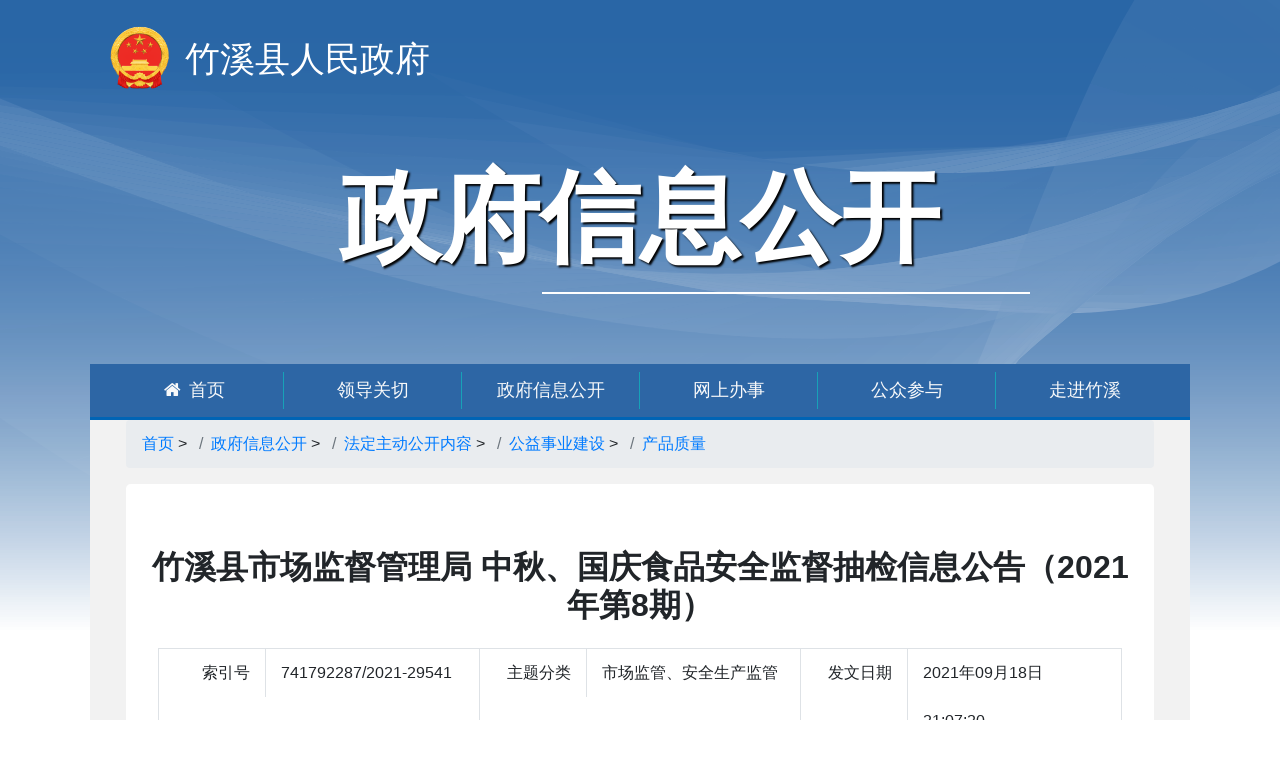

--- FILE ---
content_type: text/html
request_url: http://www.zhuxi.gov.cn/xxgkxi/fdzdgk/zdmsxx/cpzl/202109/t20210927_3378965.shtml
body_size: 3956
content:
<!DOCTYPE html>
<html>
	<head>
		<meta charset="utf-8">
		<meta http-equiv="X-UA-Compatible" content="IE=edge, chrome=1">
		<meta name="viewport" content="width=device-width, initial-scale=1, shrink-to-fit=no, user-scalable=no">
		<meta name="SiteName" content="竹溪县政府门户">
<meta name="SiteDomain" content="http://www.zhuxi.gov.cn/">
<meta name="SiteIDCode" content="4203240048">
<meta name="ColumnName" content="产品质量">
<meta name="ColumnType" content="产品质量">
<meta name="ArticleTitle" content="竹溪县市场监督管理局 中秋、国庆食品安全监督抽检信息公告（2021年第8期）">
<meta name="PubDate" content="2021-09-18 21:07">
<meta name="ContentSource" content="">
<meta name="Keywords" content="">
<meta name="Author" content="竹溪县-市场监管局">
<meta name="Description" content="">
<meta name="Url" content="http://www.zhuxi.gov.cn/xxgkxi/fdzdgk/zdmsxx/cpzl/202109/t20210927_3378965.shtml">
		<title>竹溪县市场监督管理局 中秋、国庆食品安全监督抽检信息公告（2021年第8期） - 产品质量  - 竹溪县人民政府门户网站</title>
<meta name="keywords" content="www.zhuxi.gov.cn" />
<meta name="description" content="竹溪县市场监督管理局 中秋、国庆食品安全监督抽检信息公告（2021年第8期）,产品质量,竹溪县人民政府门户网站,www.zhuxi.gov.cn" />
		<link rel="stylesheet" href="//www.shiyan.gov.cn/material/css/font-awesome.min.css" />
		<link rel="stylesheet" href="//www.shiyan.gov.cn/material/css/bootstrap.min.css" />
		<link rel="stylesheet" href="//www.shiyan.gov.cn/material/css/swiper.min.css" />
		<link rel="stylesheet" href="//www.shiyan.gov.cn/material/css/global-style.css" />
		<script type="text/javascript" src="//www.shiyan.gov.cn/material/js/jquery-3.5.1.min.js"></script>
		<script type="text/javascript" src="//www.shiyan.gov.cn/material/js/jquery.cookie.js"></script>
		<script type="text/javascript" src="//www.shiyan.gov.cn/material/js/bootstrap.bundle.min.js"></script>
		<script type="text/javascript" src="//www.shiyan.gov.cn/material/js/swiper.min.js"></script>
		<link rel="stylesheet" href="http://www.zhuxi.gov.cn/material/xxgk/css/xxgk-main.css" />
		<link rel="stylesheet" href="http://www.shiyan.gov.cn/material/css/share.min.css" />
		<link rel="stylesheet" href="http://www.shiyan.gov.cn/material/css/docs.css" />
		<script type="text/javascript" src="http://www.shiyan.gov.cn/material/js/page.js"></script>
		<script src="http://www.shiyan.gov.cn/material/js/jquery.share.min.js"></script>

	</head>
	<body>
		<div class="sticky-top">
	<header class="container-lg">
		<div class="row align-items-center">
			<div class="col-3 col-lg-7">
				<div class="text-left logo py-lg-4">
					<a href="/" class="text-decoration-none text-white lh-200"><span class="d-none d-lg-block">竹溪县人民政府</span><span class="d-block d-lg-none text-dark"><i class="fa fa-angle-left pr-2"></i>首页</span></a>
				</div>
			</div>
			<div class="col-6 col-lg-12 xxgk-banner px-2">
				<div class="text-center py-2 py-lg-4 mb-lg-5">
					<p class="mb-0 d-none d-lg-block">政府信息公开</p><p class="mb-0 d-block d-lg-none"><a href="http://www.zhuxi.gov.cn/xxgkxi/" class="text-decoration-none text-dark lh-200">竹溪县人民政府信息公开</a></p>
					<hr class="border-white my-0 position-absolute d-none d-lg-flex">
				</div>
			</div>
			<div class="container-lg px-0 sticky-top d-none d-lg-block">
				<nav class="navbar navbar-expand navbar-dark bg-primary main-nav px-0 px-md-3">
					<div id="index_nav" class="collapse navbar-collapse overflow-hidden">
						<ul class="navbar-nav swiper-wrapper">
							<li class="nav-item swiper-slide border-right border-info">
								<a href="http://www.zhuxi.gov.cn/" target="_blank" class="nav-link text-light py-0"><i class="fa fa-home pr-2 d-none d-lg-inline-block"></i>首页</a>
							</li>
							
							<li class="nav-item swiper-slide border-right border-info">
								<a href="http://www.zhuxi.gov.cn/ldgq/" target="_blank" class='nav-link text-light py-0'>领导关切</a>
							</li>
							
							<li class="nav-item swiper-slide border-right border-info">
								<a href="http://www.zhuxi.gov.cn/xxgkxi/" target="_blank" class='nav-link text-light py-0'>政府信息公开</a>
							</li>
							
							<li class="nav-item swiper-slide border-right border-info">
								<a href="http://www.zhuxi.gov.cn/wsbs/" target="_blank" class='nav-link text-light py-0'>网上办事</a>
							</li>
							
							<li class="nav-item swiper-slide border-right border-info">
								<a href="http://www.zhuxi.gov.cn/gzcy/" target="_blank" class='nav-link text-light py-0'>公众参与</a>
							</li>
							
							<li class="nav-item swiper-slide border-right border-info">
								<a href="http://www.zhuxi.gov.cn/zjzx/" target="_blank" class='nav-link text-light py-0'>走进竹溪</a>
							</li>
							
						</ul>
					</div>
				</nav>
			</div>
		</div>
	</header>
</div>
		<div class="container-lg xxgk-mian-bg">
			<nav aria-label="breadcrumb" class="d-none d-md-block d-lg-block d-xl-block">
				<ol class="breadcrumb">
					<a href="../../../../../" target="_self" title="首页" class='breadcrumb-item CurrChnlCls'>首页</a>&nbsp;&gt;&nbsp;<a href="../../../../" target="_self" title="政府信息公开" class='breadcrumb-item CurrChnlCls'>政府信息公开</a>&nbsp;&gt;&nbsp;<a href="../../../" target="_self" title="法定主动公开内容" class='breadcrumb-item CurrChnlCls'>法定主动公开内容</a>&nbsp;&gt;&nbsp;<a href="../../" target="_self" title="公益事业建设" class='breadcrumb-item CurrChnlCls'>公益事业建设</a>&nbsp;&gt;&nbsp;<a href="../" target="_self" title="产品质量" class='breadcrumb-item CurrChnlCls'>产品质量</a>
				</ol>
			</nav>
			<div class="row">
				<div class="col-12">
					<div class="jumbotron bg-white px-1 px-md-3">
						<div class="doc-title">
							<h2 class="text-justify text-md-center font-weight-bold pb-3">
								竹溪县市场监督管理局 中秋、国庆食品安全监督抽检信息公告（2021年第8期）
							</h2>
							<h5 class="text-justify text-md-center font-weight-light">
								
							</h5>
							<div class="row mx-3 row-cols-1 row-cols-md-2 row-cols-xl-3 border border-top-0 border-left-0">
								<div class="col border-top border-left">
									<div class="row">
										<div class="col-12 col-md-4 text-left text-md-right lh-300 border-right">索引号</div>
										<div class="col-12 col-md-8 lh-300">741792287/2021-29541</div>
									</div>
								</div>
								<div class="col border-top border-left">
									<div class="row">
										<div class="col-12 col-md-4 text-left text-md-right lh-300 border-right">主题分类</div>
										<div class="col-12 col-md-8 lh-300">
											市场监管、安全生产监管
											
											
										</div>
									</div>
								</div>
								<div class="col border-top border-left">
									<div class="row">
										<div class="col-12 col-md-4 text-left text-md-right lh-300 border-right">发文日期</div>
										<div class="col-12 col-md-8 lh-300">2021年09月18日 21:07:20</div>
									</div>
								</div>
								<div class="col border-top border-left">
									<div class="row">
										<div class="col-12 col-md-4 text-left text-md-right lh-300 border-right">发布机构</div>
										<div class="col-12 col-md-8 lh-300">竹溪县市场监督管理局</div>
									</div>
								</div>
								<div class="col border-top border-left">
									<div class="row">
										<div class="col-12 col-md-4 text-left text-md-right lh-300 border-right">文号</div>
										<div class="col-12 col-md-8 lh-300">3</div>
									</div>
								</div>
								<div class="col border-top border-left">
								</div>
							</div>
						</div>
						<div class="doc-content">
							<div class="text-justify fz-18 lh-225">
								<div>
									
										
											
										
									
								</div>
								<p>
									<div class="view TRS_UEDITOR trs_paper_default trs_word trs_web"><p style="text-indent: 2em; text-align: justify; line-height: 2em;">2021年中秋、国庆佳节将至，为保障节日期间食品安全,确保广大人民群众度过一个欢乐祥和的节日，根据《中华人民共和国食品安全法》规定，县市场监督管理局委托湖北凯威检测科技有限公司和西安康派斯质量检测有限公司对我县食品生产经营单位所生产经营的食品进行了抽样检测,共抽检月饼、糕点、食用农产品、酒类、方便食品等共计223批次样品，其中26批次月饼经检验全部合格，具体信息详见附表。</p><p style="text-align: center; line-height: 2em; text-indent: 0em;"><strong><span style="line-height: 2em;"><span style="line-height: 2em;"><span style="line-height: 2em;">20</span></span><span style="line-height: 2em;"><span style="line-height: 2em;">21</span></span><span style="line-height: 2em;"><span style="line-height: 2em;">年月饼专项抽检名单</span></span></span></strong></p><p style="text-align: justify; line-height: 2em; text-indent: 0em;"><span style="line-height: 2em; text-align: center;"><img src="./W020211013575382662331.png" title="image.png" data-uploadpic="W020211013575382662331.png" needdownload="true" data-needdownload="true" alt="" style="line-height: 2em;" uploadpic="W020211013575382662331.png" picname="image.png" OLDSRC="W020211013575382662331.png" /><img src="./W020211013575382677166.png" title="image.png" data-uploadpic="W020211013575382677166.png" needdownload="true" data-needdownload="true" alt="" style="line-height: 2em;" uploadpic="W020211013575382677166.png" picname="image.png" OLDSRC="W020211013575382677166.png" /><img src="./W020211013575382681853.png" title="image.png" data-uploadpic="W020211013575382681853.png" needdownload="true" data-needdownload="true" alt="" style="line-height: 2em;" uploadpic="W020211013575382681853.png" picname="image.png" OLDSRC="W020211013575382681853.png" /></span></p><p style="text-indent: 32px; text-align: right; line-height: 2em;">竹溪县市场监督管理局</p><p style="text-indent: 32px; text-align: right; line-height: 2em;">2021年9月18日</p><p style="text-indent: 32px;"><br/></p></div>
								</p>
								<p class="upload">
									
								</p>
								<p>
									
								</p>
							</div>
							<div>
								<SCRIPT LANGUAGE="JavaScript">
									createPageHTML("1", "0", "t20210927_3378965", "shtml", "pagination justify-content-center");
								</SCRIPT>
							</div>
						</div>
						<div class="social-share" data-sites="weibo,wechat,qq,qzone"></div>
					</div>
				</div>
			</div>
		</div>
		<div class="d-none d-md-block d-lg-block d-xl-block">
			<div class="clearfix"></div>
		<footer class="bg-dark">
			<div class="container-lg">
				<div class="container py-4">
					<div class="d-flex align-items-center justify-content-between">
						<div class="">
							<div class="d-flex flex-wrap text-white lh-200">
								<div class="px-2 w-100 d-none d-xl-block">
									<ul class="breadcrumb list-unstyled bg-transparent p-0 m-0">
										<li class="breadcrumb-item"><a href="http://www.zhuxi.gov.cn/gxlm/sy_72174/202012/t20201214_3229029.shtml" class="text-reset">关于我们</a></li>
										<li class="breadcrumb-item"><a href="http://www.zhuxi.gov.cn/gxlm/sy_72174/202012/t20201214_3229028.shtml" class="text-reset">法律声明</a></li>
										<li class="breadcrumb-item"><a href="http://www.zhuxi.gov.cn/map_11871.shtml" class="text-reset">网站地图</a></li>
									</ul>
								</div>
								<div class="px-2">主办单位：中共竹溪县委 竹溪县人民政府</div>
								<div class="px-2">主管：竹溪县人民政府办公室</div>
								<div class="px-2">承办：竹溪县融媒体中心</div>
								<div class="px-2">地址：湖北省十堰市竹溪县北大街41号</div>
								<div class="px-2 d-none d-xl-block"><a href="https://beian.miit.gov.cn/#/Integrated/recordQuery" target="_blank" class="text-reset">鄂ICP备05004607号-1</a></div>
								<div class="px-2 d-none d-xl-block"><a href="http://www.beian.gov.cn/portal/registerSystemInfo?recordcode=42032402000118" target="_blank" class="text-reset">鄂公网安备 42032402000118号</a></div>
								<div class="px-2 d-none d-xl-block">政府网站标识码：4203240048</div>
								<div class="px-2">电话：(0719)2726125</div>
								<div class="px-2">技术支持：<a href="http://www.shiyan.gov.cn/" target="_blank" class="text-reset">十堰政府网</a></div>
							</div>
						</div>
						<div class="mx-2 d-none d-xl-block">
							<a href="javascript:void(0);" target="_blank" onclick="confirmAway('https://www.12377.cn/jbxzxq/sql_web.html');return false;"><img src="//www.shiyan.gov.cn/material/images/webjb.jpg" /></a>
						</div>
						<div class="mx-2 d-none d-xl-block">
							<a href="javascript:void(0);" target="_blank" onclick="confirmAway('https://www.12377.cn');return false;"><img src="//www.shiyan.gov.cn/material/images/blxxjb.png" /></a>
						</div>
						<div class="mx-2 d-none d-xl-block">
							<img src="//www.shiyan.gov.cn/material/images/jbdh.png" />
						</div>
						<div class="mx-2 d-none d-xl-block">
							<script id="_jiucuo_" sitecode='4203240048' src='//www.hubei.gov.cn/2018/js/jiucuo.js'></script>
						</div>
						<div class="d-none d-xl-block">
							<script type="text/javascript" src="http://www.zhuxi.gov.cn/material/2020/js/conac.js"></script>
						</div>
					</div>
				</div>
			</div>
			<div class="d-none">
				<script type="text/javascript">
					var _hmt = _hmt || [];
					(function() {
						var hm = document.createElement("script");
						hm.src = "//hm.baidu.com/hm.js?d49d789d7155624a5a39290671927f96";
						var s = document.getElementsByTagName("script")[0];
						s.parentNode.insertBefore(hm, s);
					})();
				</script>
				<script type="text/javascript" src="https://s95.cnzz.com/z_stat.php?id=1256284228&web_id=1256284228"></script>
			</div>
		</footer>
		<script type="text/javascript" src="//www.zhuxi.gov.cn/material/xxgk/js/footer.js"></script>
		</div>
		<div class="d-block d-md-none d-lg-none d-xl-none p-4"><button type="button" class="btn btn-primary btn-lg btn-block" onclick="javascript:history.back();">返回</button></div>
		<!-- 归档开始 -->
		
		<!-- 归档结束 -->
		<script type="text/javascript" src="http://www.zhuxi.gov.cn/material/xxgk/js/xxgk-main.js"></script>

	</body>
</html>

--- FILE ---
content_type: text/css
request_url: http://www.zhuxi.gov.cn/material/xxgk/css/xxgk-main.css
body_size: 2066
content:
@media (min-width: 1200px) {
	.container {
		max-width: 1100px;
	}

	.container-md {
		max-width: 1100px;
	}

	.container-lg {
		max-width: 1100px;
	}
}

body {
	background: none;
}

@media (min-width: 992px) {
	body {
		background: url(../images/xxgk-bg.png) no-repeat center top;
	}
}

/*头部banner开始*/
.bg-primary {
	background: rgba(45, 102, 165, 1) !important;
}

header {
	background: rgba(255, 255, 255, 1);
	box-shadow: 0 0.5rem 1rem rgba(0, 0, 0, 0.15) !important;
}

@media (min-width: 992px) {
	.sticky-top {
		position: relative;
	}

	.logo {
		background: url(../images/guohui.png) no-repeat left center;
		background-size: 4.375rem;
		padding-left: 5rem;
		font-size: 2.1875rem;
	}

	header {
		background: none !important;
		box-shadow: none !important;
	}
}

.xxgk-banner {
	font-size: 1rem;
	font-weight: 400 !important;
	color: #000000;
	text-shadow: none;
}

.xxgk-banner hr {
	width: 30.5rem;
	border-width: 0.125rem;
	right: 10rem;
}



@media (min-width: 992px) {
	.xxgk-banner {
		font-size: 6.25rem;
		font-weight: 700 !important;
		background: none;
		color: #fff;
		text-shadow: 0.125rem 0.125rem 0.125rem rgba(0, 0, 0, 1) !important;
		box-shadow: none !important;
	}
}

/*头部banner结束*/

/*主体背景*/
@media (min-width: 992px) {
	.xxgk-mian-bg {
		background: rgba(242, 242, 242, 1);
		padding-left: 2.25rem;
		padding-right: 2.25rem;
	}
}

/*主体背景*/

/*滑动导航开始*/

.main-nav .nav-item {
	width: 6.5rem;
	text-align: center;
}

.main-nav .navbar-nav li:last-child {
	border: none !important;
}

@media (min-width: 768px) {
	.sticky-top {
		position: relative;
	}

	.navbar-expand-md .navbar-nav .nav-link {
		padding-right: 0;
		padding-left: 0;
	}
}

@media (min-width: 992px) {
	.main-nav {
		border-bottom: 3px solid #0064b5 !important;
	}

	.main-nav .nav-item {
		width: 16.67%;
	}
}

@media (min-width: 1200px) {

	.main-nav .nav-item,
	.main-nav .navbar-brand {
		font-size: 1.125rem;
		z-index: 99;
		padding-top: .3125rem;
		padding-bottom: .3125rem;
	}

	.index-nav-bg {
		width: 150px;
		height: 61px;
		bottom: 0;
		left: 0;
		background: url(http://www.shiyan.gov.cn/material/images/index-nav-bg.png);
		background-size: 100% 100%;
	}
}

/*滑动导航结束*/

/*搜索开始*/
.xxgk-search .bg-white {
	background: none !important;
}

.xxgk-search .border {
	border-color: rgba(45, 102, 165, 1) !important;
	border-width: 0.125rem !important;
}

.xxgk-search .form-control {
	border-top-left-radius: 0.5625rem !important;
	border-bottom-left-radius: 0.5625rem !important;
}

.xxgk-search .btn {
	border-top-right-radius: 0.5625rem !important;
	border-bottom-right-radius: 0.5625rem !important;
	font-size: 1.75rem !important;
	color: rgba(45, 102, 165, 1) !important;
	background: #fff;
}

.xxgk-search .btn:hover {
	background: rgba(45, 102, 165, 1) !important;
	color: #fff !important;
}

.xxgk-search .line {
	border-width: 0.125rem;
	border-color: rgba(226, 226, 226, 1);
	left: 0;
	bottom: 50%;
	margin-bottom: -0.0625rem;
	margin-top: 0;
}

@media (min-width: 992px) {
	.xxgk-search .bg-white {
		background: rgba(242, 242, 242, 1) !important;
	}
}


/*搜索结束*/

/*左边导航开始*/
.open-navbar {
	transition: all .5s ease !important;
	left: 0 !important;
}

.open-navbar .navbar-toggler {
	transition: all .5s ease !important;
	left: 70% !important;
}

.open-btn .fa-angle-right:before {
	content: "\f104";
}

.body-shadow::before {
	position: fixed;
	display: block;
	content: '';
	left: 0;
	right: 0;
	height: 100%;
	/* background: rgba(6, 12, 34, 0.7) !important; */
	transition: all .3s ease-in;
}

.body-shadow img {
	opacity: 0.5;
	color: rgba(255, 255, 255, 0.5) !important;
}

.body-shadow .navbar-expand .text-light {
	color: rgba(255, 255, 255, 0.5) !important;
}






.xxgk-nav #accordion {
	width: 100%;
}

.xxgk-nav #accordion li:last-child {
	border: none !important;
}

.xxgk-nav .nav-item {

	text-align: center;
}

.xxgk-nav .nav-item a i {
	font-size: 18px;
}

.xxgk-nav .nav-item .list-group-item font {
	right: 1.25rem;
	top: 50%;
	margin-top: -0.46875rem;
}

.xxgk-nav .border-info {
	border-color: #0064b5 !important;
}



.xxgk-nav .hover {
	background: rgba(45, 102, 165, 1);
	color: #fff !important;
}

@media screen and (max-width: 992px) {
	.xxgk-nav {
		background: rgba(6, 12, 34, 0.9) !important;
		transition: all .5s ease;
		width: 70%;
		position: fixed;
		top: 0;
		left: -100%;
		z-index: 99;
	}

	.xxgk-nav .navbar-toggler {
		transition: all .5s ease;
		border: none;
		position: fixed;
		bottom: 30px;
		left: 0px;
		background: rgba(6, 12, 34, 0.9) !important;
		opacity: 1;
		color: #fff;
		width: 50px;
		height: 50px;
		border-radius: 0 .25rem .25rem 0 !important;
	}

	.xxgk-nav .navbar-toggler:focus {
		outline: none;
	}

	.xxgk-nav .navbar-collapse {
		display: block;
		height: 100vh;
	}

	.xxgk-nav #accordion .nav-link {
		color: #fff !important
	}

	.xxgk-nav #accordion .nav-item {
		width: 100%;
		text-align: left;
		border: none !important;
	}

	.xxgk-nav .card-header {
		padding-right: 1.25rem !important;
	}

}

@media (min-width: 992px) {
	.navbar-expand-md #accordion .nav-link {
		padding-right: 0;
		padding-left: 0;
	}

	.xxgk-nav .navbar-brand {
		width: 6.375rem;
		margin-left: .5rem;
		margin-right: 1rem;
	}

	.xxgk-nav .nav-item,
	.xxgk-nav .navbar-brand {
		font-size: 1.4375rem;
		z-index: 99;
		color: rgba(45, 102, 165, 1);
	}

	.xxgk-nav .nav-item a i {
		font-size: 2.5rem;
	}



	.xxgk-nav-bg {
		height: 100%;
		background: rgba(242, 242, 242, 1);
		border: 1px solid #dee2e6 !important;
	}

}

@media (min-width: 1200px) {
	.xxgk-nav .card-header {
		padding-right: 1.25rem !important;
	}
}

/*左边导航结束*/

/*右边主体开始*/
.text-blue {
	color: rgba(45, 102, 165, 1) !important;
}

.bg-blue {
	background-color: rgba(45, 102, 165, 1) !important;
}

.xxgk-content h2 {
	line-height: 1.5;
	font-size: 1.75rem;
}

.xxgk-content img {
	max-width: 100%;
}

.xxgk-content .upload {
	text-indent: 2em;
}

@media (min-width: 1200px) {
	/*.xxgk-content {
		max-height: 67.8125rem;
	}*/

	.xxgk-content h2 {
		line-height: 3 !important;
		font-size: 2rem;
	}
}

/*滚动条样式开始*/
.xxgk-content::-webkit-scrollbar {
	/*滚动条整体样式*/
	width: 10px;
}

.xxgk-content::-webkit-scrollbar-thumb {
	/*滚动条里面小方块*/
	border-radius: 10px;
	-webkit-box-shadow: inset 0 0 5px rgba(0, 0, 0, 0.2);
	background: rgba(45, 102, 165, 1);
}

.xxgk-content::-webkit-scrollbar-track {
	/*滚动条里面轨道*/
	-webkit-box-shadow: inset 0 0 5px rgba(0, 0, 0, 0.2);
	border-radius: 10px;
	background: #EDEDED;
}

/*滚动条样式结束*/
/*右边主体结束*/

/* 机构领导细览开始 */
.media {
	padding: 30px 0;
	border-bottom: 1px dashed #ccc;
}

.doc-content .img-wh {
	width: 10rem !important;
	height: auto !important;
}

.ln {
	font-weight: bold;
	color: #000;
	margin-left: 20px;
	margin-bottom: 20px;
	font-size: 22px;
}

.lp {
	margin: 20px;
	font-size: 18px;
	line-height: 32px;
}

.lp span {
	font-size: 18px;
	font-weight: bold;
	color: #000;
}

.dn {
	margin: 20px;
	font-size: 18px;
	line-height: 32px;
}

.dn span {
	font-size: 18px;
	font-weight: bold;
	color: #000
}

@media (max-width: 576px) {
	.img-wh {
		width: 7rem !important;
		height: auto !important
	}

	.ln {
		font-weight: bold;
		color: #000;
		margin-left: 20px;
		margin-bottom: 20px;
		font-size: 18px;
	}

	.lp {
		margin: 20px;
		font-size: 16px;
		line-height: 24px;
	}

	.lp span {
		font-size: 14px;
		font-weight: bold;
		color: #000;
	}

	.dn {
		margin: 20px;
		font-size: 16px;
		line-height: 24px;
	}

	.dn span {
		font-size: 14px;
		font-weight: bold;
		color: #000
	}
}

/* 机构领导细览结束 */


--- FILE ---
content_type: application/javascript
request_url: http://www.zhuxi.gov.cn/material/2020/js/conac.js
body_size: 271
content:
document.writeln('<span id="_ideConac"><a href="//bszs.conac.cn/sitename?method=show&amp;id=3ECE62106D145C5EE053022819AC5F5A" target="_blank"><img id="imgConac" vspace="0" hspace="0" border="0" src="//dcs.conac.cn/image/red.png" data-bd-imgshare-binded="1"></a></span>');

--- FILE ---
content_type: application/javascript
request_url: http://www.zhuxi.gov.cn/material/xxgk/js/footer.js
body_size: 1113
content:
/*侧滑导航JS开始*/
/* $(".main-nav .navbar-toggler").click(function() {
	$("body").toggleClass("body-shadow")
	$(".main-nav .navbar-toggler").toggleClass("open-btn")
	$(".main-nav .navbar-toggler-icon").toggleClass("icon-remove")
	$(".main-nav").toggleClass("open-navbar")
});
/*侧滑导航JS结束*/

//判断IE低版本
var userAgent = navigator.userAgent; //取得浏览器的userAgent字符串  
var isIE = userAgent.indexOf("compatible") > -1 && userAgent.indexOf("MSIE") > -1; //判断是否IE<11浏览器  
var isEdge = userAgent.indexOf("Edge") > -1 && !isIE; //判断是否IE的Edge浏览器  
var isIE11 = userAgent.indexOf('Trident') > -1 && userAgent.indexOf("rv:11.0") > -1;
if (isIE) {
	var reIE = new RegExp("MSIE (\\d+\\.\\d+);");
	reIE.test(userAgent);
	var fIEVersion = parseFloat(RegExp["$1"]);
	if (fIEVersion <= 9) {
		if (!confirm('您的IE浏览器版本过低，请升级您的IE浏览器！')) {
			window.event.returnValue = false;
		} else { //升级IE
			window.open("https://support.microsoft.com/zh-cn/help/17621/internet-explorer-downloads");
		}
	}
};

$(function() {
	if (/Android|webOS|iPhone|iPod|BlackBerry/i.test(navigator.userAgent)) {
		$("a").attr("target", "_self");
	}else{
		$("a").attr("target", "_blank");
	}
	$("#obstacle").attr("target", "_self");
	$("#login").attr("target", "_self");
	$("#Au-Btn a").attr("target", "_self");
	$("#Au-Enlarge a").attr("target", "_self");
	$(".pagination a").attr("target", "_self");

});

//外链跳转判断
function confirmAway(href) {
	if (!confirm('您正在离开本站！')) {
		window.event.returnValue = false;
	} else {
		window.open(href);
	}
}


$(document).ready(function() {
	$("a").each(function() {
		var a_url = $(this).attr("href");
		var a_c = $(this).attr("class");
		var par_div_c = $(this).parent().attr("class");
		if (a_url != undefined && a_url != null && a_url.length != 0 && a_url.indexOf("www.zhuxi.gov.cn") < 0 && a_url.indexOf("javascript:") < 0 && a_url.indexOf("./") != 0 && a_url.indexOf("/") != 0 && a_url.indexOf("../") != 0 && a_url.indexOf("index") != 0 && a_url.indexOf("t") != 0 && a_url.indexOf("#") < 0 && a_c != "next" && a_c != "prev" && par_div_c != "black2") {
			//当链接为外站地址时
			var confirmAway = "confirmAway('" + a_url + "');return false;";
			//去除掉链接地址
			$(this).attr("href", "javascript:void(0);");
			$(this).attr("onclick", confirmAway);
		}
	});
});